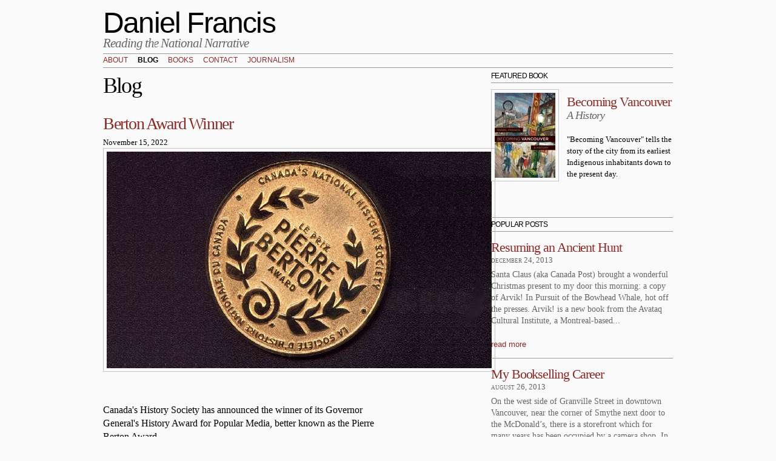

--- FILE ---
content_type: text/html; charset=utf-8
request_url: https://danielfrancis.ca/blog/graph.php?amp%3Bamp%3Bamp%3Bamp%3Bgraph=%E6%96%B9&amp%3Bt=16&page=8
body_size: 6367
content:
<!DOCTYPE html PUBLIC "-//W3C//DTD HTML+RDFa 1.1//EN">
<html lang="en" dir="ltr" version="HTML+RDFa 1.1"
  xmlns:content="http://purl.org/rss/1.0/modules/content/"
  xmlns:dc="http://purl.org/dc/terms/"
  xmlns:foaf="http://xmlns.com/foaf/0.1/"
  xmlns:og="http://ogp.me/ns#"
  xmlns:rdfs="http://www.w3.org/2000/01/rdf-schema#"
  xmlns:sioc="http://rdfs.org/sioc/ns#"
  xmlns:sioct="http://rdfs.org/sioc/types#"
  xmlns:skos="http://www.w3.org/2004/02/skos/core#"
  xmlns:xsd="http://www.w3.org/2001/XMLSchema#">
<head profile="http://www.w3.org/1999/xhtml/vocab">
  <meta http-equiv="Content-Type" content="text/html; charset=utf-8" />
<meta name="Generator" content="Drupal 7 (http://drupal.org)" />
  <title>Blog | Daniel Francis</title>  
  <style type="text/css" media="all">
@import url("https://danielfrancis.ca/modules/system/system.base.css?pm1xtl");
@import url("https://danielfrancis.ca/modules/system/system.menus.css?pm1xtl");
@import url("https://danielfrancis.ca/modules/system/system.messages.css?pm1xtl");
@import url("https://danielfrancis.ca/modules/system/system.theme.css?pm1xtl");
</style>
<style type="text/css" media="all">
@import url("https://danielfrancis.ca/modules/field/theme/field.css?pm1xtl");
@import url("https://danielfrancis.ca/modules/node/node.css?pm1xtl");
@import url("https://danielfrancis.ca/modules/search/search.css?pm1xtl");
@import url("https://danielfrancis.ca/modules/user/user.css?pm1xtl");
@import url("https://danielfrancis.ca/sites/all/modules/views/css/views.css?pm1xtl");
@import url("https://danielfrancis.ca/sites/all/modules/ckeditor/css/ckeditor.css?pm1xtl");
</style>
<style type="text/css" media="all">
@import url("https://danielfrancis.ca/sites/all/modules/ctools/css/ctools.css?pm1xtl");
</style>
<style type="text/css" media="all">
@import url("https://danielfrancis.ca/sites/all/themes/omega/alpha/css/alpha-reset.css?pm1xtl");
@import url("https://danielfrancis.ca/sites/all/themes/omega/alpha/css/alpha-mobile.css?pm1xtl");
@import url("https://danielfrancis.ca/sites/all/themes/omega/alpha/css/alpha-alpha.css?pm1xtl");
@import url("https://danielfrancis.ca/sites/all/themes/omega/omega/css/formalize.css?pm1xtl");
@import url("https://danielfrancis.ca/sites/all/themes/omega/omega/css/omega-text.css?pm1xtl");
@import url("https://danielfrancis.ca/sites/all/themes/omega/omega/css/omega-branding.css?pm1xtl");
@import url("https://danielfrancis.ca/sites/all/themes/omega/omega/css/omega-menu.css?pm1xtl");
@import url("https://danielfrancis.ca/sites/all/themes/omega/omega/css/omega-forms.css?pm1xtl");
@import url("https://danielfrancis.ca/sites/all/themes/omega/omega/css/omega-visuals.css?pm1xtl");
@import url("https://danielfrancis.ca/sites/all/themes/dan/css/global.css?pm1xtl");
</style>
<style type="text/css" media="all">
@import url("https://danielfrancis.ca/sites/all/themes/dan/css/dan-alpha-default.css?pm1xtl");
@import url("https://danielfrancis.ca/sites/all/themes/dan/css/dan-alpha-default-normal.css?pm1xtl");
@import url("https://danielfrancis.ca/sites/all/themes/omega/alpha/css/grid/alpha_default/normal/alpha-default-normal-12.css?pm1xtl");
</style>
  <script type="text/javascript" src="https://danielfrancis.ca/misc/jquery.js?v=1.4.4"></script>
<script type="text/javascript" src="https://danielfrancis.ca/misc/jquery.once.js?v=1.2"></script>
<script type="text/javascript" src="https://danielfrancis.ca/misc/drupal.js?pm1xtl"></script>
<script type="text/javascript" src="https://danielfrancis.ca/sites/all/themes/dan/scripts/style.js?pm1xtl"></script>
<script type="text/javascript" src="https://danielfrancis.ca/sites/all/themes/omega/omega/js/jquery.formalize.js?pm1xtl"></script>
<script type="text/javascript" src="https://danielfrancis.ca/sites/all/themes/omega/omega/js/omega-mediaqueries.js?pm1xtl"></script>
<script type="text/javascript">
<!--//--><![CDATA[//><!--
jQuery.extend(Drupal.settings, {"basePath":"\/","pathPrefix":"","ajaxPageState":{"theme":"dan","theme_token":"ADtdtYM0VydsukpGfhVtphIqXMWrWJUvbtkrAOh25I8","js":{"misc\/jquery.js":1,"misc\/jquery.once.js":1,"misc\/drupal.js":1,"sites\/all\/themes\/dan\/scripts\/style.js":1,"sites\/all\/themes\/omega\/omega\/js\/jquery.formalize.js":1,"sites\/all\/themes\/omega\/omega\/js\/omega-mediaqueries.js":1},"css":{"modules\/system\/system.base.css":1,"modules\/system\/system.menus.css":1,"modules\/system\/system.messages.css":1,"modules\/system\/system.theme.css":1,"modules\/field\/theme\/field.css":1,"modules\/node\/node.css":1,"modules\/search\/search.css":1,"modules\/user\/user.css":1,"sites\/all\/modules\/views\/css\/views.css":1,"sites\/all\/modules\/ckeditor\/css\/ckeditor.css":1,"sites\/all\/modules\/ctools\/css\/ctools.css":1,"sites\/all\/themes\/omega\/alpha\/css\/alpha-reset.css":1,"sites\/all\/themes\/omega\/alpha\/css\/alpha-mobile.css":1,"sites\/all\/themes\/omega\/alpha\/css\/alpha-alpha.css":1,"sites\/all\/themes\/omega\/omega\/css\/formalize.css":1,"sites\/all\/themes\/omega\/omega\/css\/omega-text.css":1,"sites\/all\/themes\/omega\/omega\/css\/omega-branding.css":1,"sites\/all\/themes\/omega\/omega\/css\/omega-menu.css":1,"sites\/all\/themes\/omega\/omega\/css\/omega-forms.css":1,"sites\/all\/themes\/omega\/omega\/css\/omega-visuals.css":1,"sites\/all\/themes\/dan\/css\/global.css":1,"normal::sites\/all\/themes\/dan\/css\/dan-alpha-default.css":1,"normal::sites\/all\/themes\/dan\/css\/dan-alpha-default-normal.css":1,"sites\/all\/themes\/omega\/alpha\/css\/grid\/alpha_default\/normal\/alpha-default-normal-12.css":1}},"omega":{"layouts":{"primary":"normal","order":["narrow","normal","wide"],"queries":{"narrow":"all and (min-width: 740px) and (min-device-width: 740px), (max-device-width: 800px) and (min-width: 740px) and (orientation:landscape)","normal":"all and (min-width: 980px) and (min-device-width: 980px), all and (max-device-width: 1024px) and (min-width: 1024px) and (orientation:landscape)","wide":"all and (min-width: 1220px)"}}}});
//--><!]]>
</script>
  <!--[if lt IE 9]><script src="http://html5shiv.googlecode.com/svn/trunk/html5.js"></script><![endif]-->
<script type="text/javascript">
 
  var _gaq = _gaq || [];
  _gaq.push(['_setAccount', 'UA-42632385-1']);
  _gaq.push(['_trackPageview']);
 
  (function() {
    var ga = document.createElement('script'); ga.type = 'text/javascript'; ga.async = true;
    ga.src = ('https:' == document.location.protocol ? 'https://ssl' : 'http://www') + '.google-analytics.com/ga.js';
    var s = document.getElementsByTagName('script')[0]; s.parentNode.insertBefore(ga, s);
  })();
 
</script>
</head>
<div class="overlay"></div>
<body class="html not-front not-logged-in page-blog page-blog-graphphp context-blog">
  <div id="skip-link">
    <a href="#main-content" class="element-invisible element-focusable">Skip to main content</a>
  </div>
  <div class="region region-page-top" id="region-page-top">
  <div class="region-inner region-page-top-inner">
      </div>
</div>  <div class="page clearfix" id="page">
      <header id="section-header" class="section section-header">
  <div id="zone-branding-wrapper" class="zone-wrapper zone-branding-wrapper clearfix">  
  <div id="zone-branding" class="zone zone-branding clearfix container-12">
    <div class="grid-12 region region-branding" id="region-branding">
  <div class="region-inner region-branding-inner">
        <div class="branding-data clearfix">
                        <hgroup class="site-name-slogan">        
                                <h2 class="site-name"><a href="/" title="Home">Daniel Francis</a></h2>
                                        <h6 class="site-slogan">Reading the National Narrative</h6>
              </hgroup>
          </div>
          </div>
</div>  </div>
</div><div id="zone-menu-wrapper" class="zone-wrapper zone-menu-wrapper clearfix">  
  <div id="zone-menu" class="zone zone-menu clearfix container-12">
    <div class="grid-12 region region-menu" id="region-menu">
  <div class="region-inner region-menu-inner">
        <div class="block block-system block-menu block-main-menu block-system-main-menu odd block-without-title" id="block-system-main-menu">
  <div class="block-inner clearfix">
                
    <div class="content clearfix">
      <ul class="menu"><li class="first leaf"><a href="/biography">About</a></li>
<li class="leaf active-trail"><a href="/blog" title="" class="active-trail active">Blog</a></li>
<li class="leaf"><a href="/books" title="">Books</a></li>
<li class="leaf"><a href="/node/16">Contact</a></li>
<li class="last leaf"><a href="/journalism">Journalism</a></li>
</ul>    </div>
  </div>
</div>  </div>
</div>
  </div>
</div></header>    
      <section id="section-content" class="section section-content">
  <div id="zone-content-wrapper" class="zone-wrapper zone-content-wrapper clearfix">  
  <div id="zone-content" class="zone zone-content clearfix container-12">    
        
        <div class="grid-8 region region-content" id="region-content">
  <div class="region-inner region-content-inner">
    <a id="main-content"></a>
                <h1 class="title" id="page-title">Blog</h1>
                        <div class="block block-system block-main block-system-main odd block-without-title" id="block-system-main">
  <div class="block-inner clearfix">
                
    <div class="content clearfix">
      <div class="view view-blog view-id-blog view-display-id-page view-dom-id-3e0ba37a0979f725df9fb10cd09cb09d">
        
  
  
      <div class="view-content">
        <div class="views-row views-row-1">
      
  <div class="views-field views-field-title">        <h2 class="field-content"><a href="/blog/berton-award-winner">Berton Award Winner</a></h2>  </div>  
  <div class="views-field views-field-created">        <span class="field-content">November 15, 2022</span>  </div>  
  <div class="views-field views-field-body">        <div class="field-content"><p><img alt="" src="/sites/default/files/bertonmedal_1.jpg" style="height:357px; width:635px" /></p>
<p>Canada's History Society has announced the winner of its Governor General's History Award for Popular Media, better known as the Pierre Berton Award.</p>
<p>This year <a href="https://www.canadashistory.ca/awards/governor-general-s-history-awards/award-recipients/2022/thomas-king">the award goes to Thomas King</a>, the prolific novelist, historian, humourist, broadcaster and I could go on. In...</p></div>  </div>  
  <div class="views-field views-field-view-node">        <span class="field-content"><a href="/blog/berton-award-winner">read more</a></span>  </div>  </div>
  <div class="views-row views-row-2">
      
  <div class="views-field views-field-title">        <h2 class="field-content"><a href="/blog/when-airplane-landed">When the Airplane Landed</a></h2>  </div>  
  <div class="views-field views-field-created">        <span class="field-content">October 31, 2022</span>  </div>  
  <div class="views-field views-field-body">        <div class="field-content"><p><em> </em>I braved the monsoon rains last week to attend the regular meeting of the Vancouver Historical Society where Gregory Betts was speaking about the Grateful Dead and their visits to the city back in the 1960s and '70s. You can watch the lecture yourself <a href="https://www.youtube.com/watch?v=BMgIk2JVSfQ">here on YouTube</a>.</p>
<p>What I remember about the music of those years was not the Dead -- I was out of town for their concerts -- but the Jefferson Airplane. For me, the...</p></div>  </div>  
  <div class="views-field views-field-view-node">        <span class="field-content"><a href="/blog/when-airplane-landed">read more</a></span>  </div>  </div>
  <div class="views-row views-row-3">
      
  <div class="views-field views-field-title">        <h2 class="field-content"><a href="/blog/anti-asian-riots-revisited">Anti-Asian Riots Revisited</a></h2>  </div>  
  <div class="views-field views-field-created">        <span class="field-content">October 14, 2022</span>  </div>  
  <div class="views-field views-field-body">        <div class="field-content"><p><img alt="" src="/sites/default/files/chinatownbizAM1108-S4-CVA689-51.jpg" style="height:479px; width:332px" /></p>
<p>The 1907 anti-Asian riots are remembered as one of the most shameful episodes in Vancouver's history. A crowd of several thousand people gathered at city hall to support a rally against Asian immigration. Following the meeting a mob descended on Chinatown, trashing businesses and threatening residents, before moving on to Powell Street to attack the Japanese community. (The...</p></div>  </div>  
  <div class="views-field views-field-view-node">        <span class="field-content"><a href="/blog/anti-asian-riots-revisited">read more</a></span>  </div>  </div>
  <div class="views-row views-row-4">
      
  <div class="views-field views-field-title">        <h2 class="field-content"><a href="/blog/glittering-prizes-2">Glittering Prizes</a></h2>  </div>  
  <div class="views-field views-field-created">        <span class="field-content">October 2, 2022</span>  </div>  
  <div class="views-field views-field-body">        <div class="field-content"><p>In case you missed it -- and it was very easy to miss, given the scarcity of book news these days -- the BC Book Prizes were awarded last week. Here are the winners.</p>
<p>Ethel Wilson Fiction Prize -- Ruth Ozeki, <em>The Book of Form and Emptiness</em> (Viking/Penguin Random House)</p>
<p>Hubert Evans Non-Fiction Prize -- Jordan Abel, <em>NISHGA</em> (M&amp;S/Penguin Random House)</p>
<p>Dorothy Livesay Poetry Prize -- Henry Doyle, <em>No Shelter</em> (Anvil Press)</p>
<p>Roderick Haig-...</p></div>  </div>  
  <div class="views-field views-field-view-node">        <span class="field-content"><a href="/blog/glittering-prizes-2">read more</a></span>  </div>  </div>
  <div class="views-row views-row-5">
      
  <div class="views-field views-field-title">        <h2 class="field-content"><a href="/blog/future-canadian-monarch">The future of the Canadian Monarch</a></h2>  </div>  
  <div class="views-field views-field-created">        <span class="field-content">September 22, 2022</span>  </div>  
  <div class="views-field views-field-body">        <div class="field-content"><p>Now that the death of Queen Elizabeth is receding into the past, perhaps there will be an opportunity for some clear-eyed thinking about the future of the monarchy in Canada. Given the orgy of sentimentality that accompanied the funeral -- can you tell that I am not a monarchist? -- we could certainly use some sensible discussion of the options.</p>
<p>A good place to start is <a href="https://www.canadashistory.ca/explore/politics-law/royal-dissent">this essay</a> by Christopher Moore over...</p></div>  </div>  
  <div class="views-field views-field-view-node">        <span class="field-content"><a href="/blog/future-canadian-monarch">read more</a></span>  </div>  </div>
    </div>
  
      <h2 class="element-invisible">Pages</h2><div class="item-list"><ul class="pager clearfix"><li class="pager-first first"><a title="Go to first page" href="/blog/index.php">« first</a></li><li class="pager-previous"><a title="Go to previous page" href="/blog/index.php?page=7">‹ previous</a></li><li class="pager-ellipsis">…</li><li class="pager-item"><a title="Go to page 5" href="/blog/index.php?page=4">5</a></li><li class="pager-item"><a title="Go to page 6" href="/blog/index.php?page=5">6</a></li><li class="pager-item"><a title="Go to page 7" href="/blog/index.php?page=6">7</a></li><li class="pager-item"><a title="Go to page 8" href="/blog/index.php?page=7">8</a></li><li class="pager-current">9</li><li class="pager-item"><a title="Go to page 10" href="/blog/index.php?page=9">10</a></li><li class="pager-item"><a title="Go to page 11" href="/blog/index.php?page=10">11</a></li><li class="pager-item"><a title="Go to page 12" href="/blog/index.php?page=11">12</a></li><li class="pager-item"><a title="Go to page 13" href="/blog/index.php?page=12">13</a></li><li class="pager-ellipsis">…</li><li class="pager-next"><a title="Go to next page" href="/blog/index.php?page=9">next ›</a></li><li class="pager-last last"><a title="Go to last page" href="/blog/index.php?page=77">last »</a></li></ul></div>  
  
  
  
  
</div>    </div>
  </div>
</div>      </div>
</div><aside class="grid-4 region region-sidebar-second" id="region-sidebar-second">
  <div class="region-inner region-sidebar-second-inner">
    <section class="block block-views block-books-block-2 block-views-books-block-2 odd" id="block-views-books-block-2">
  <div class="block-inner clearfix">
              <h2 class="block-title">Featured Book</h2>
            
    <div class="content clearfix">
      <div class="view view-books view-id-books view-display-id-block_2 view-dom-id-a67a3a016760d8186f3148c631e664e5">
        
  
  
      <div class="view-content">
        <div class="views-row views-row-1 views-row-odd views-row-first views-row-last">
      
  <div class="views-field views-field-field-image">        <div class="field-content"><img typeof="foaf:Image" src="https://danielfrancis.ca/sites/default/files/styles/thumbnail/public/Becoming-Vancouver-cover_0.jpg?itok=OQnqLTSg" width="100" height="140" alt="" /></div>  </div>  
  <div class="views-field views-field-title">        <h2 class="field-content"><a href="/books/becoming-vancouver">Becoming Vancouver</a></h2>  </div>  
  <h4 class="views-field views-field-field-sub-title">        <div class="field-content">A History</div>  </h4>  
  <div class="views-field views-field-field-blurb">        <div class="field-content">&quot;Becoming Vancouver&quot; tells the story of the city from its earliest Indigenous inhabitants down to the present day.</div>  </div>  </div>
    </div>
  
  
  
  
  
  
</div>    </div>
  </div>
</section><section class="block block-views block-blog-block-3 block-views-blog-block-3 even" id="block-views-blog-block-3">
  <div class="block-inner clearfix">
              <h2 class="block-title">Popular Posts</h2>
            
    <div class="content clearfix">
      <div class="view view-blog view-id-blog view-display-id-block_3 view-dom-id-ecceb5c457b7999c152478afeecd468d">
        
  
  
      <div class="view-content">
        <div class="views-row views-row-1">
      
  <div class="views-field views-field-title">        <h2 class="field-content"><a href="/blog/resuming-ancient-hunt">Resuming an Ancient Hunt</a></h2>  </div>  
  <div class="views-field views-field-created">        <span class="field-content">December 24, 2013</span>  </div>  
  <div class="views-field views-field-body">        <p class="field-content">

Santa Claus (aka Canada Post) brought a wonderful Christmas present to my door this morning: a copy of Arvik! In Pursuit of the Bowhead Whale, hot off the presses.

Arvik! is a new book from the Avataq Cultural Institute, a Montreal-based...</p>  </div>  
  <div class="views-field views-field-view-node">        <span class="field-content"><a href="/blog/resuming-ancient-hunt">read more</a></span>  </div>  </div>
  <div class="views-row views-row-2">
      
  <div class="views-field views-field-title">        <h2 class="field-content"><a href="/blog/my-bookselling-career">My Bookselling Career</a></h2>  </div>  
  <div class="views-field views-field-created">        <span class="field-content">August 26, 2013</span>  </div>  
  <div class="views-field views-field-body">        <p class="field-content">On the west side of Granville Street in downtown Vancouver, near the corner of Smythe next door to the McDonald’s, there is a storefront which for many years has been occupied by a camera shop. In the 1960s, however, it was home to The Book Barrel, the...</p>  </div>  
  <div class="views-field views-field-view-node">        <span class="field-content"><a href="/blog/my-bookselling-career">read more</a></span>  </div>  </div>
  <div class="views-row views-row-3">
      
  <div class="views-field views-field-title">        <h2 class="field-content"><a href="/blog/my-newest-purchase">My Newest Purchase</a></h2>  </div>  
  <div class="views-field views-field-created">        <span class="field-content">October 25, 2013</span>  </div>  
  <div class="views-field views-field-body">        <p class="field-content">

This is the only purchase I made during my recent trip to Europe. I bought it in Old Town Prague at the official Spartak outlet store which happens to be located on Husova Street directly beneath the hanging sculpture of Sigmund Freud.

The...</p>  </div>  
  <div class="views-field views-field-view-node">        <span class="field-content"><a href="/blog/my-newest-purchase">read more</a></span>  </div>  </div>
    </div>
  
  
  
  
  
  
</div>    </div>
  </div>
</section><section class="block block-views block-blog-block-2 block-views-blog-block-2 odd" id="block-views-blog-block-2">
  <div class="block-inner clearfix">
              <h2 class="block-title">Recent Posts</h2>
            
    <div class="content clearfix">
      <div class="view view-blog view-id-blog view-display-id-block_2 view-dom-id-48461dfaf0a47275e2b843cf68c7c203">
        
  
  
      <div class="view-content">
        <div class="views-row views-row-1">
      
  <div class="views-field views-field-title">        <h2 class="field-content"><a href="/blog/whale-tale">Whale Tale</a></h2>  </div>  
  <div class="views-field views-field-created">        <span class="field-content">January 13, 2026</span>  </div>  
  <div class="views-field views-field-body">        <p class="field-content">When Gil Hewlett and I were writing our history of the orphan orcas Springer and Luna, Operation Orca, I first heard about the capture of the so-called Pedder Bay Five. These were five orcas held in a net pen by the aspiring whale entrepreneur Bob Wright...</p>  </div>  
  <div class="views-field views-field-view-node">        <span class="field-content"><a href="/blog/whale-tale">read more</a></span>  </div>  </div>
  <div class="views-row views-row-2">
      
  <div class="views-field views-field-title">        <h2 class="field-content"><a href="/blog/birth-art-school">Birth of an Art School</a></h2>  </div>  
  <div class="views-field views-field-created">        <span class="field-content">January 7, 2026</span>  </div>  
  <div class="views-field views-field-body">        <p class="field-content">Last year marked the centenary of Emily Carr University of Art and Design. It opened its doors in 1925 as the Vancouver School of Decorative and Applied Arts and immediately became a key force shaping the cultural life of the city.

The British...</p>  </div>  
  <div class="views-field views-field-view-node">        <span class="field-content"><a href="/blog/birth-art-school">read more</a></span>  </div>  </div>
  <div class="views-row views-row-3">
      
  <div class="views-field views-field-title">        <h2 class="field-content"><a href="/blog/changes-vhs">Changes at the VHS</a></h2>  </div>  
  <div class="views-field views-field-created">        <span class="field-content">June 15, 2025</span>  </div>  
  <div class="views-field views-field-body">        <p class="field-content">With the end of the 2024/25 lecture series, Michael Kluckner has retired as president of the Vancouver Historical Society after a decade at the helm.

A unique blend of visual artist and writer (his website is here), Michael shepherded the society...</p>  </div>  
  <div class="views-field views-field-view-node">        <span class="field-content"><a href="/blog/changes-vhs">read more</a></span>  </div>  </div>
    </div>
  
  
  
  
  
  
</div>    </div>
  </div>
</section><section class="block block-views block-archive-block block-views-archive-block even" id="block-views-archive-block">
  <div class="block-inner clearfix">
              <h2 class="block-title">Monthly archive</h2>
            
    <div class="content clearfix">
      <div class="view view-archive view-id-archive view-display-id-block view-dom-id-a686ee5d230e7f14740f96763c8d364a">
        
  
  
      <div class="view-content">
      <div class="item-list">
  <ul class="views-summary">
      <li><a href="/archive/201707">July 2017</a>
              (4)
          </li>
      <li><a href="/archive/201706">June 2017</a>
              (1)
          </li>
      <li><a href="/archive/201705">May 2017</a>
              (7)
          </li>
      <li><a href="/archive/201704">April 2017</a>
              (3)
          </li>
      <li><a href="/archive/201703">March 2017</a>
              (5)
          </li>
      <li><a href="/archive/201702">February 2017</a>
              (3)
          </li>
      <li><a href="/archive/201701">January 2017</a>
              (5)
          </li>
      <li><a href="/archive/201612">December 2016</a>
              (2)
          </li>
      <li><a href="/archive/201611">November 2016</a>
              (4)
          </li>
      <li><a href="/archive/201610">October 2016</a>
              (2)
          </li>
    </ul>
</div>
    </div>
  
      <h2 class="element-invisible">Pages</h2><div class="item-list"><ul class="pager clearfix"><li class="pager-first first"><a title="Go to first page" href="/blog/index.php">« first</a></li><li class="pager-previous"><a title="Go to previous page" href="/blog/index.php?page=7">‹ previous</a></li><li class="pager-ellipsis">…</li><li class="pager-item"><a title="Go to page 5" href="/blog/index.php?page=4">5</a></li><li class="pager-item"><a title="Go to page 6" href="/blog/index.php?page=5">6</a></li><li class="pager-item"><a title="Go to page 7" href="/blog/index.php?page=6">7</a></li><li class="pager-item"><a title="Go to page 8" href="/blog/index.php?page=7">8</a></li><li class="pager-current">9</li><li class="pager-item"><a title="Go to page 10" href="/blog/index.php?page=9">10</a></li><li class="pager-item"><a title="Go to page 11" href="/blog/index.php?page=10">11</a></li><li class="pager-item"><a title="Go to page 12" href="/blog/index.php?page=11">12</a></li><li class="pager-item"><a title="Go to page 13" href="/blog/index.php?page=12">13</a></li><li class="pager-next"><a title="Go to next page" href="/blog/index.php?page=9">next ›</a></li><li class="pager-last last"><a title="Go to last page" href="/blog/index.php?page=13">last »</a></li></ul></div>  
  
  
  
  
</div>    </div>
  </div>
</section>  </div>
</aside>  </div>
</div></section>    
  
      <footer id="section-footer" class="section section-footer">
  <div id="zone-footer-wrapper" class="zone-wrapper zone-footer-wrapper clearfix">  
  <div id="zone-footer" class="zone zone-footer clearfix container-12">
    <div class="grid-12 region region-footer-second" id="region-footer-second">
  <div class="region-inner region-footer-second-inner">
    <div class="block block-block block-1 block-block-1 odd block-without-title" id="block-block-1">
  <div class="block-inner clearfix">
                
    <div class="content clearfix">
      <p><a href="/">© Daniel Francis 2013</a> | <a href="http://danielfrancis.ca/blog/rss">Subscribe to Rss</a></p>
    </div>
  </div>
</div>  </div>
</div>  </div>
</div></footer>  </div>  <div class="region region-page-bottom" id="region-page-bottom">
  <div class="region-inner region-page-bottom-inner">
      </div>
</div></body>
</html>
